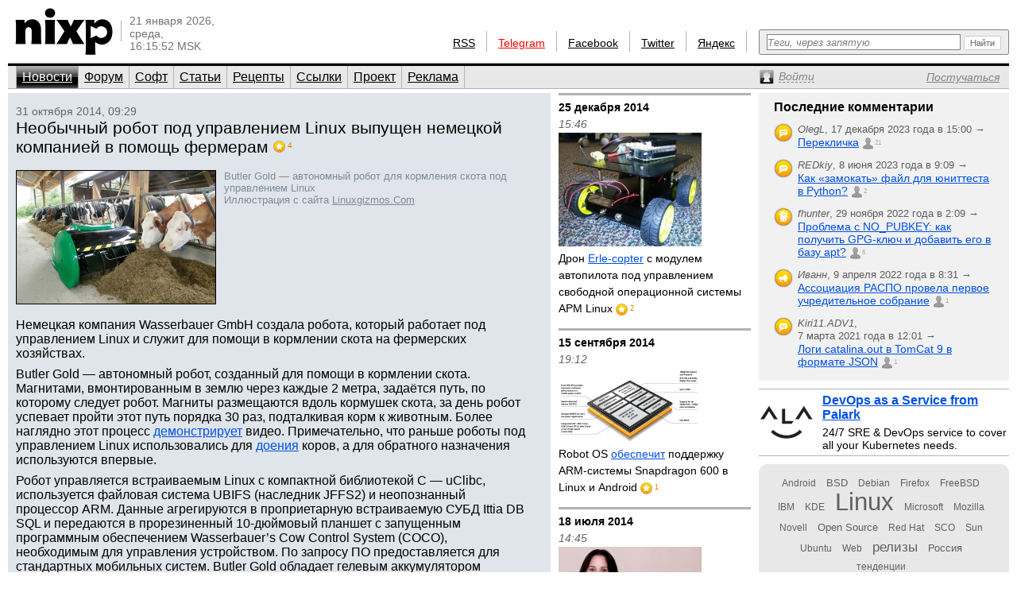

--- FILE ---
content_type: text/html; charset=utf-8
request_url: https://www.nixp.ru/news/12916.html
body_size: 11043
content:
<!DOCTYPE html PUBLIC "-//W3C//DTD XHTML 1.0 Transitional//EN" "https://www.w3.org/TR/xhtml1/DTD/xhtml1-transitional.dtd">
<html xmlns="https://www.w3.org/1999/xhtml" xml:lang="ru" lang="ru">
<head>

<meta http-equiv="Content-Type" content="text/html; charset=utf-8" />
<meta name="title" content="Необычный робот под управлением Linux выпущен немецкой компанией в помощь фермерам — Новости (nixp.ru)" />
<meta name="keywords" content="новости, embedded, Linux, Германия, роботы, сельское хозяйство" />
<meta name="description" content="Немецкая компания Wasserbauer GmbH создала робота, который работает под управлением Linux и служит для помощи в кормлении скота на фермерских хозяйствах." />
<meta property="og:image" content="https://www.nixp.ru/uploads/news/fullsize_image/5e5a39d8b7fb2af340439cd726e1343fd31f030d.jpg" />
<meta property="og:title" content="Необычный робот под управлением Linux выпущен немецкой компанией в помощь фермерам (nixp.ru)" />
<meta property="og:description" content="Немецкая компания Wasserbauer GmbH создала робота, который работает под управлением Linux и служит для помощи в кормлении скота на фермерских хозяйствах. Читайте далее на nixp.ru…" />
<meta name="language" content="ru" />
<meta name="robots" content="index, follow" />
<meta name="x-ua-compatible" content="IE=EmulateIE7" />
<meta name="viewport" content="width=device-width,initial-scale=1.0" />
<title>Необычный робот под управлением Linux выпущен немецкой компанией в помощь фермерам — Новости (nixp.ru)</title>
<link rel="stylesheet" type="text/css" media="screen" href="/css/main.min.css?rev=16" />
<link rel="stylesheet" type="text/css" media="screen" href="/css/jquery.lightbox.min.css" />
<!--[if IE 6]><link rel="stylesheet" type="text/css" media="screen" href="/css/ie6hacks.css" /><![endif]-->
<!--[if IE 7]><link rel="stylesheet" type="text/css" media="screen" href="/css/ie7hacks.css" /><![endif]-->
<link rel="shortcut icon" href="/favicon.ico" type="image/x-icon" />
<link rel="alternate" type="application/rss+xml" title="Общие новости" href="https://feeds2.feedburner.com/nixpru" />
	</head>
<body>

<div id="loginform">
	<div id="loginformshadow">
		<div>
			<a class="login-form-exit" id="loginCloseLink" href="javascript:void(0)" onclick="User.hideLoginForm(); return false;"></a>
			<span></span>
			<span class="login-error" id="loginError"></span>
			<form id="loginFormReal" action="/ajaxLogin" method="post" onsubmit="return User.login(this);">
				<input type="text" name="login[username]"  onfocus="this.select();" id="loginFormUsername" title="Логин или e-mail" />
				<input type="password" name="login[password]" accesskey="l" onfocus="this.select();" id="loginFormPassword" title="Пароль" />
				<input type="checkbox" name="login[remember]" id="loginFormRemember"  /> <label for="loginFormRemember">Запомнить меня</label>
				<input type="submit" value="" class="login_enter" />
			</form>
			<a class="login_forgot" href="/profile/sendPassword">Какой у меня пароль?</a>
			<a class="login_add" href="/profile/new">Вступить в сообщество</a>
		</div>
	</div>
</div>

<input accesskey="l" onfocus="User.toggleLogin(this);" class="hidden-by-offsets" />
<div id="nixp">

<div class="head">
	<a href="/"><img alt="nixp.ru v3.0" src="/images/nixp-logotype.png" height="59" width="123" /></a><div class="palka"></div>
	<p class="date">21 января 2026,<br />среда,<br />16:15:52 MSK</p>

	
			
	<div class="search">
		<form method="get" action="/find" onsubmit="return main.check42();">
			<div class="search-input"><input id="searchInput" type="text" accesskey="f" name="q" maxlength="255" tabindex="10" class="inline-helped" help="Теги, через запятую" /></div>
			<div class="search-submit"><button type="submit" value="" tabindex="11"><img src="/images/stuff/search-button.png" alt="Найти" /></button></div>
		</form>
	</div>

	<div id="homka">
		<a href="https://feeds2.feedburner.com/nixpru">RSS</a><div class="palka"></div>
		<a class="new" href="https://teleg.run/nixp_ru" target="_blank">Telegram</a><div class="palka"></div>
		<!--a class="mobile beg-pardon" href="javascript:void(0)">КПК</a><div class="palka"></div-->
		<a href="https://www.facebook.com/nixp.ru" target="_blank">Facebook</a><div class="palka"></div>
		<a href="https://twitter.com/nixp_ru" target="_blank">Twitter</a><div class="palka"></div>
		<a href="https://www.yandex.ru/?add=32759" title="Яндекс.Виджет" target="_blank">Яндекс</a><div class="palka"></div>
	</div>
	<div class="clear"></div>
</div>



<div class="menu">
	<ul id="main_menu" class="navigation"><li class="active"><a href="/" tabindex="1">Новости</a></li><li class=""><a href="/forum" tabindex="2">Форум</a></li><li class=""><a href="/soft" tabindex="3">Софт</a></li><li class=""><a href="/articles" tabindex="4">Статьи</a></li><li class=""><a href="/recipes" tabindex="5">Рецепты</a></li><li class=""><a href="/links" tabindex="6">Ссылки</a></li><li class=""><a href="/about" tabindex="7">Проект</a></li><li class=""><a href="/advertise" tabindex="8">Реклама</a></li></ul>	<div>
		<a id="profileCollapseLink" href="javascript:void(0);" title="Профиль"><span><em>Войти</em></span></a>
		<a id="profileRegisterLink" href="/profile/new" ><span><em>Постучаться</em></span></a>
		<a id="profileExitLink" href="javascript:void(0);" onclick="return User.logout();" title="Выйти" style="display: none;"></a>
	</div>
</div>

<div class="main">
	<div class="main_thailand">

		<div class="thailand outstanding">

			<div class="date thailand_pads">31 октября 2014, 09:29</div>
			<div class="title thailand_pads"><h1>Необычный робот под управлением Linux выпущен немецкой компанией в помощь фермерам</h1><span class="vote best-mini" title="Вау!" id="current-votes-for-News:12916" style="">4</span><span id="current-votes-sum-for-News:12916" style="display: none;">8</span></div>

			<div class="newstext-full" id="nixpTopNews:fullText">

									<a  data-lightbox="fulltext-image" data-title="Butler Gold — автономный робот для кормления скота под управлением Linux" href="/uploads/news/fullsize_image/5e5a39d8b7fb2af340439cd726e1343fd31f030d.jpg"><img width="250" class="b" title="Butler Gold — автономный робот для кормления скота под управлением Linux" alt="Butler Gold — автономный робот для кормления скота под управлением Linux" src="/uploads/news/large_image/5e5a39d8b7fb2af340439cd726e1343fd31f030d_large_image.jpg" /></a>								<div class="img">
																		Butler Gold — автономный робот для кормления скота под управлением Linux<br />
												Иллюстрация с сайта <a href="http://linuxgizmos.com/" target="_blank">Linuxgizmos.Com</a>
									</div>
				<p>Немецкая компания Wasserbauer GmbH создала робота, который работает под управлением Linux и служит для помощи в кормлении скота на фермерских хозяйствах.</p>
<p>Butler Gold&nbsp;— автономный робот, созданный для помощи в кормлении скота. Магнитами, вмонтированным в землю через каждые 2 метра, задаётся путь, по которому следует робот. Магниты размещаются вдоль кормушек скота, за день робот успевает пройти этот путь порядка 30 раз, подталкивая корм к животным. Более наглядно этот процесс <a href="http://www.youtube.com/watch?v=r7ogRRdFsNU">демонстрирует</a> видео. Примечательно, что раньше роботы под управлением Linux использовались для <a href="http://archive.linuxgizmos.com/device-profile-delaval-voluntary-milking-system/">доения</a> коров, а для обратного назначения используются впервые.</p>
<p>Робот управляется встраиваемым Linux с компактной библиотекой C&nbsp;— uClibc, используется файловая система UBIFS (наследник JFFS2) и неопознанный процессор ARM. Данные агрегируются в проприетарную встраиваемую СУБД Ittia DB SQL и передаются в прорезиненный 10-дюймовый планшет с запущенным программным обеспечением Wasserbauer’s Cow Control System (COCO), необходимым для управления устройством. По запросу ПО предоставляется для стандартных мобильных систем. Butler Gold обладает гелевым аккумулятором ёмкостью 105 Ач и периодически заряжается на 24-вольтовой зарядной станции. Страница продукта <a href="http://www.wasserbauer.at/fuetterung-milchrinder/butler-gold-milchrinder.html">размещена</a> на сайте компании (на немецком языке).</p>

				<p class="source">
				<span class="permalink">Постоянная ссылка к новости: <a href="https://www.nixp.ru/news/12916.html">https://www.nixp.ru/news/12916.html</a>.</span>
					<a href="https://www.nixp.ru/user/tinman321" class="profile-link">Никита Лялин</a> по материалам <a href="http://linuxgizmos.com/lightweight-dbms-guides-linux-based-cow-feeding-robot/" target="_blank" title="Lightweight DBMS guides Linux-based cow feeding robot">Linuxgizmos.Com</a>.
				</p>
				<div id="tags-for-News:12916" class=" tag_cloud_container tags-edit-container"><div class="tag_string tags-edit-container" uoi="News:12916"><a href="/find/%D0%9D%D0%BE%D0%B2%D0%BE%D1%81%D1%82%D0%B8%20%D1%81%20%D1%82%D0%B5%D0%B3%D0%BE%D0%BC%20embedded" class="tag10" title="Новости с тегом embedded">embedded</a>, <a href="/find/%D0%9D%D0%BE%D0%B2%D0%BE%D1%81%D1%82%D0%B8%20%D1%81%20%D1%82%D0%B5%D0%B3%D0%BE%D0%BC%20Linux" class="tag10" title="Новости с тегом Linux">Linux</a>, <a href="/find/%D0%9D%D0%BE%D0%B2%D0%BE%D1%81%D1%82%D0%B8%20%D1%81%20%D1%82%D0%B5%D0%B3%D0%BE%D0%BC%20%D0%93%D0%B5%D1%80%D0%BC%D0%B0%D0%BD%D0%B8%D1%8F" class="tag10" title="Новости с тегом Германия">Германия</a>, <a href="/find/%D0%9D%D0%BE%D0%B2%D0%BE%D1%81%D1%82%D0%B8%20%D1%81%20%D1%82%D0%B5%D0%B3%D0%BE%D0%BC%20%D1%80%D0%BE%D0%B1%D0%BE%D1%82%D1%8B" class="tag10" title="Новости с тегом роботы">роботы</a>, <a href="/find/%D0%9D%D0%BE%D0%B2%D0%BE%D1%81%D1%82%D0%B8%20%D1%81%20%D1%82%D0%B5%D0%B3%D0%BE%D0%BC%20%D1%81%D0%B5%D0%BB%D1%8C%D1%81%D0%BA%D0%BE%D0%B5%20%D1%85%D0%BE%D0%B7%D1%8F%D0%B9%D1%81%D1%82%D0%B2%D0%BE" class="tag10" title="Новости с тегом сельское хозяйство">сельское хозяйство</a></div><a href="/tag/action/edit/form/string/uoi/News%3A12916" id="tags-edit-link-for-News:12916" class="tags-edit-link" title="Редактировать теги" style="display: none"></a></div>			</div>

			<div class="to_comment thailand_pads">
				<a id="answer-link-for-News:12916" onclick="Commentary.answer('News:12916');" href="javascript:void(0)">
					<span>Комментировать</span>
				</a>
				(<strong><a href="javascript:void(0);" id="commentary-count" onclick="Effect.ScrollTo('comments'); return false;" title="Перейти к комментариям">4</a></strong>)
			</div>
			<div class="votes mini by-user-6640" id="voting-panel-for-News:12916" style=""><a href="javascript:void(0)" data-link="/vote/action/vote/uoi/News%3A12916/vote/-2" class="awful-mini " title="Epic fail"></a><a href="javascript:void(0)" data-link="/vote/action/vote/uoi/News%3A12916/vote/-1" class="bad-mini " title="Так себе"></a><a href="javascript:void(0)" data-link="/vote/action/vote/uoi/News%3A12916/vote/1" class="good-mini " title="Хорошо"></a><a href="javascript:void(0)" data-link="/vote/action/vote/uoi/News%3A12916/vote/2" class="best-mini " title="Вау!"></a></div><span id="current-user-vote-for-News:12916" style="display: none;">0</span>
			<div class="retweet">
				<a href="https://www.facebook.com/sharer.php?u=https://www.nixp.ru/news/12916.html"><img title="Поделиться в Facebook" alt="fb" src="/images/icons/social/facebook.png" height="24" width="24" /></a>
				<a href="https://twitter.com/share?url=https://www.nixp.ru/news/12916.html&amp;text=%D0%9D%D0%B5%D0%BE%D0%B1%D1%8B%D1%87%D0%BD%D1%8B%D0%B9+%D1%80%D0%BE%D0%B1%D0%BE%D1%82+%D0%BF%D0%BE%D0%B4+%D1%83%D0%BF%D1%80%D0%B0%D0%B2%D0%BB%D0%B5%D0%BD%D0%B8%D0%B5%D0%BC+Linux+%D0%B2%D1%8B%D0%BF%D1%83%D1%89%D0%B5%D0%BD+%D0%BD%D0%B5%D0%BC%D0%B5%D1%86%D0%BA%D0%BE%D0%B9+%D0%BA%D0%BE%D0%BC%D0%BF%D0%B0%D0%BD%D0%B8%D0%B5%D0%B9+%D0%B2+%D0%BF%D0%BE%D0%BC%D0%BE%D1%89%D1%8C+%D1%84%D0%B5%D1%80%D0%BC%D0%B5%D1%80%D0%B0%D0%BC"><img title="Поделиться в Twitter" alt="twitter" src="/images/icons/social/twitter.png" height="24" width="24" /></a>
				<a href="https://vkontakte.ru/share.php?url=https://www.nixp.ru/news/12916.html"><img title="Поделиться ВКонтакте" alt="vk" src="/images/icons/social/vk.png" height="24" width="24" /></a>
			</div>

					</div>
		<div class="comments" id="comments">
			<a href="javascript:void(0)" data-link="/auth/action/collectCommentaryData/uoi/News%3A12916" name="comments"></a>
<a href="javascript:void(0)" data-link="/stat/action/expandCollapse/uoi/News%3A12916" id="expand-collapse-stat-link"></a>
<form action="/commentary/ajaxEdit/objectUoi/News%3A12916/model/NewsCommentary/level/-1" method="post" class="textarea" id="answer-for-News:12916" style="display: none;">
	<ul id="error-list-for-answer-for-News:12916" class="error_list" style="display: none;">
	</ul>
	<textarea id="textarea-for-answer-for-News:12916" name="commentary[text]" cols="50" rows="5"></textarea>
	<input type="hidden" name="commentary[id]" value="" />
	<input type="hidden" name="commentary[target_id]" value="12916" />
	<input type="hidden" name="commentary[parent_id]" value="" />
	<div class="form_action"><input type="submit" value="Отправить" onclick="return Commentary.send('News:12916')" /> или <a href="javascript:void(0)" onclick="Commentary.cancel('News:12916')">отменить</a></div>
</form>
<div class="post" id="NewsCommentary:77874" >
	<a name="NewsCommentary:77874" href="javascript:void(0)" data-link="/commentary/action/expand/model/NewsCommentary/pk/77874" id="minicontent-holder-for-NewsCommentary:77874" style="display: none;"></a>
	<a name="NewsCommentary:77874" href="javascript:void(0)" data-link="/commentary/action/bbcode/model/NewsCommentary/pk/77874" id="bbcode-holder-for-NewsCommentary:77874" style="display: none;"></a>
	<div class="post_content normalcontent">
		<div class="avatar">
			<div class="avatar_shadow">
				<a href="https://www.nixp.ru/user/rgo"><img width="41" height="41" title="rgo" class="" alt="rgo" src="/uploads/user/small_avatar/rgo_small_avatar.jpg" /></a>
			</div>
			<div class="count"><a href="#NewsCommentary:77874">1</a></div>
		</div>

		<div class="user_info">
			<div class="click_for_collapse" title="Свернуть комментарий"><!--&nbsp;--></div>
			<div class="user_date">
				<span class="profile_link">rgo</span>
				<span class="time">18:58, 31 октября 2014</span>
			</div>
			<div class="user_rating">
				<span class="vote " title="Хорошо" id="current-votes-for-NewsCommentary:77874" style="display: none;"></span><span id="current-votes-sum-for-NewsCommentary:77874" style="display: none;">0</span>			</div>
			<div class="clear"></div>
		</div>
					<div class="msg"><blockquote>для <i>обратного</i> назначения используются впервые</blockquote>
<p><br />
лол</p>
</div>
<div class="ops">
	<a class="answer" href="javascript:void(0)" onclick="return Commentary.answer('NewsCommentary:77874')" id="answer-link-for-NewsCommentary:77874">
		<span>Ответить</span>
	</a>
	<a class="quote" href="javascript:void(0)" onclick="return Commentary.quote('NewsCommentary:77874')" id="quote-link-for-NewsCommentary:77874">
		<span>Цитировать</span>
	</a>
	<a class="edit" href="javascript:void(0)" onclick="return Commentary.edit('NewsCommentary:77874')" id="edit-link-for-NewsCommentary:77874" style="display: none">
		<span>Редактировать</span>
	</a>
	<a class="delete" href="javascript:void(0)" onclick="return Commentary.do_delete('NewsCommentary:77874', this)" id="delete-link-for-NewsCommentary:77874" style="display: none">
		<span>Удалить</span>
	</a>
	<a data-link="/commentary/action/ajaxDelete/model/NewsCommentary/pk/77874" class="force delete" href="javascript:void(0)" onclick="return Commentary.do_delete('NewsCommentary:77874', this, true)" id="force-delete-link-for-NewsCommentary:77874" style="display: none;">
		<span>Вы уверены?</span>
	</a>
	<a class="force delete" href="javascript:void(0)" onclick="return false;" id="placebo-delete-link-for-NewsCommentary:77874" style="display: none;">
		<span>Вы уверены?</span>
	</a>
	<img style="display: none;" id="indicator-for-NewsCommentary:77874" src="/images/common/indicator.gif" /></div>
<div id="expanded-flag-for-NewsCommentary:77874" style="display: none;"></div>
				<form action="/commentary/ajaxEdit/objectUoi/News%3A12916/model/NewsCommentary/level/0" method="post" class="textarea" id="answer-for-NewsCommentary:77874" style="display: none;">
	<ul id="error-list-for-answer-for-NewsCommentary:77874" class="error_list" style="display: none;">
	</ul>
	<textarea id="textarea-for-answer-for-NewsCommentary:77874" name="commentary[text]" cols="50" rows="5"></textarea>
	<input type="hidden" name="commentary[id]" value="" />
	<input type="hidden" name="commentary[target_id]" value="12916" />
	<input type="hidden" name="commentary[parent_id]" value="77874" />
	<div class="form_action"><input type="submit" value="Отправить" onclick="return Commentary.send('NewsCommentary:77874')" /> или <a href="javascript:void(0)" onclick="Commentary.cancel('NewsCommentary:77874')">отменить</a></div>
</form>
		</div>
		<div class="post" id="NewsCommentary:77876" >
	<a name="NewsCommentary:77876" href="javascript:void(0)" data-link="/commentary/action/expand/model/NewsCommentary/pk/77876" id="minicontent-holder-for-NewsCommentary:77876" style="display: none;"></a>
	<a name="NewsCommentary:77876" href="javascript:void(0)" data-link="/commentary/action/bbcode/model/NewsCommentary/pk/77876" id="bbcode-holder-for-NewsCommentary:77876" style="display: none;"></a>
	<div class="post_content normalcontent">
		<div class="avatar">
			<div class="avatar_shadow">
				<a href="https://www.nixp.ru/user/tinman321"><img width="41" height="41" title="tinman321" class="" alt="tinman321" src="/uploads/user/small_avatar/8b5e459064fbc555412146d1e3c4a3442b9eda77_small_avatar.jpg" /></a>
			</div>
			<div class="count"><a href="#NewsCommentary:77876">2</a></div>
		</div>

		<div class="user_info">
			<div class="click_for_collapse" title="Свернуть комментарий"><!--&nbsp;--></div>
			<div class="user_date">
				<span class="profile_link">tinman321</span>
				<span class="time">10:48, 1 ноября 2014</span>
			</div>
			<div class="user_rating">
				<span class="vote best-mini" title="Вау!" id="current-votes-for-NewsCommentary:77876" style="">3</span><span id="current-votes-sum-for-NewsCommentary:77876" style="display: none;">6</span>			</div>
			<div class="clear"></div>
		</div>
					<div class="msg"><p>Спасибо, что заметили, для этого и пишу так :)</p>
</div>
<div class="ops">
	<a class="answer" href="javascript:void(0)" onclick="return Commentary.answer('NewsCommentary:77876')" id="answer-link-for-NewsCommentary:77876">
		<span>Ответить</span>
	</a>
	<a class="quote" href="javascript:void(0)" onclick="return Commentary.quote('NewsCommentary:77876')" id="quote-link-for-NewsCommentary:77876">
		<span>Цитировать</span>
	</a>
	<a class="edit" href="javascript:void(0)" onclick="return Commentary.edit('NewsCommentary:77876')" id="edit-link-for-NewsCommentary:77876" style="display: none">
		<span>Редактировать</span>
	</a>
	<a class="delete" href="javascript:void(0)" onclick="return Commentary.do_delete('NewsCommentary:77876', this)" id="delete-link-for-NewsCommentary:77876" style="display: none">
		<span>Удалить</span>
	</a>
	<a data-link="/commentary/action/ajaxDelete/model/NewsCommentary/pk/77876" class="force delete" href="javascript:void(0)" onclick="return Commentary.do_delete('NewsCommentary:77876', this, true)" id="force-delete-link-for-NewsCommentary:77876" style="display: none;">
		<span>Вы уверены?</span>
	</a>
	<a class="force delete" href="javascript:void(0)" onclick="return false;" id="placebo-delete-link-for-NewsCommentary:77876" style="display: none;">
		<span>Вы уверены?</span>
	</a>
	<img style="display: none;" id="indicator-for-NewsCommentary:77876" src="/images/common/indicator.gif" /></div>
<div id="expanded-flag-for-NewsCommentary:77876" style="display: none;"></div>
				<form action="/commentary/ajaxEdit/objectUoi/News%3A12916/model/NewsCommentary/level/1" method="post" class="textarea" id="answer-for-NewsCommentary:77876" style="display: none;">
	<ul id="error-list-for-answer-for-NewsCommentary:77876" class="error_list" style="display: none;">
	</ul>
	<textarea id="textarea-for-answer-for-NewsCommentary:77876" name="commentary[text]" cols="50" rows="5"></textarea>
	<input type="hidden" name="commentary[id]" value="" />
	<input type="hidden" name="commentary[target_id]" value="12916" />
	<input type="hidden" name="commentary[parent_id]" value="77876" />
	<div class="form_action"><input type="submit" value="Отправить" onclick="return Commentary.send('NewsCommentary:77876')" /> или <a href="javascript:void(0)" onclick="Commentary.cancel('NewsCommentary:77876')">отменить</a></div>
</form>
		</div>
		<div class="post" id="NewsCommentary:77880" >
	<a name="NewsCommentary:77880" href="javascript:void(0)" data-link="/commentary/action/expand/model/NewsCommentary/pk/77880" id="minicontent-holder-for-NewsCommentary:77880" style="display: none;"></a>
	<a name="NewsCommentary:77880" href="javascript:void(0)" data-link="/commentary/action/bbcode/model/NewsCommentary/pk/77880" id="bbcode-holder-for-NewsCommentary:77880" style="display: none;"></a>
	<div class="post_content normalcontent">
		<div class="avatar">
			<div class="avatar_shadow">
				<a href="https://www.nixp.ru/user/rgo"><img width="41" height="41" title="rgo" class="" alt="rgo" src="/uploads/user/small_avatar/rgo_small_avatar.jpg" /></a>
			</div>
			<div class="count"><a href="#NewsCommentary:77880">4</a></div>
		</div>

		<div class="user_info">
			<div class="click_for_collapse" title="Свернуть комментарий"><!--&nbsp;--></div>
			<div class="user_date">
				<span class="profile_link">rgo</span>
				<span class="time">00:25, 2 ноября 2014</span>
			</div>
			<div class="user_rating">
				<span class="vote " title="Хорошо" id="current-votes-for-NewsCommentary:77880" style="display: none;"></span><span id="current-votes-sum-for-NewsCommentary:77880" style="display: none;">0</span>			</div>
			<div class="clear"></div>
		</div>
					<div class="msg"><p>Ну, я ж не против. :)</p>
</div>
<div class="ops">
	<a class="answer" href="javascript:void(0)" onclick="return Commentary.answer('NewsCommentary:77880')" id="answer-link-for-NewsCommentary:77880">
		<span>Ответить</span>
	</a>
	<a class="quote" href="javascript:void(0)" onclick="return Commentary.quote('NewsCommentary:77880')" id="quote-link-for-NewsCommentary:77880">
		<span>Цитировать</span>
	</a>
	<a class="edit" href="javascript:void(0)" onclick="return Commentary.edit('NewsCommentary:77880')" id="edit-link-for-NewsCommentary:77880" style="display: none">
		<span>Редактировать</span>
	</a>
	<a class="delete" href="javascript:void(0)" onclick="return Commentary.do_delete('NewsCommentary:77880', this)" id="delete-link-for-NewsCommentary:77880" style="display: none">
		<span>Удалить</span>
	</a>
	<a data-link="/commentary/action/ajaxDelete/model/NewsCommentary/pk/77880" class="force delete" href="javascript:void(0)" onclick="return Commentary.do_delete('NewsCommentary:77880', this, true)" id="force-delete-link-for-NewsCommentary:77880" style="display: none;">
		<span>Вы уверены?</span>
	</a>
	<a class="force delete" href="javascript:void(0)" onclick="return false;" id="placebo-delete-link-for-NewsCommentary:77880" style="display: none;">
		<span>Вы уверены?</span>
	</a>
	<img style="display: none;" id="indicator-for-NewsCommentary:77880" src="/images/common/indicator.gif" /></div>
<div id="expanded-flag-for-NewsCommentary:77880" style="display: none;"></div>
				<form action="/commentary/ajaxEdit/objectUoi/News%3A12916/model/NewsCommentary/level/2" method="post" class="textarea" id="answer-for-NewsCommentary:77880" style="display: none;">
	<ul id="error-list-for-answer-for-NewsCommentary:77880" class="error_list" style="display: none;">
	</ul>
	<textarea id="textarea-for-answer-for-NewsCommentary:77880" name="commentary[text]" cols="50" rows="5"></textarea>
	<input type="hidden" name="commentary[id]" value="" />
	<input type="hidden" name="commentary[target_id]" value="12916" />
	<input type="hidden" name="commentary[parent_id]" value="77880" />
	<div class="form_action"><input type="submit" value="Отправить" onclick="return Commentary.send('NewsCommentary:77880')" /> или <a href="javascript:void(0)" onclick="Commentary.cancel('NewsCommentary:77880')">отменить</a></div>
</form>
		</div>
				<div id="children-barrier-for-NewsCommentary:77880" style="/*display: none;*/"></div>
	</div>
		<div id="children-barrier-for-NewsCommentary:77876" style="/*display: none;*/"></div>
	</div>
		<div id="children-barrier-for-NewsCommentary:77874" style="/*display: none;*/"></div>
	</div>
<div class="post" id="NewsCommentary:77877" >
	<a name="NewsCommentary:77877" href="javascript:void(0)" data-link="/commentary/action/expand/model/NewsCommentary/pk/77877" id="minicontent-holder-for-NewsCommentary:77877" style="display: none;"></a>
	<a name="NewsCommentary:77877" href="javascript:void(0)" data-link="/commentary/action/bbcode/model/NewsCommentary/pk/77877" id="bbcode-holder-for-NewsCommentary:77877" style="display: none;"></a>
	<div class="post_content normalcontent">
		<div class="avatar">
			<div class="avatar_shadow">
				<a href="https://www.nixp.ru/user/PbI6A"><img width="41" height="41" title="sashakrasnoyarsk.ru" class="" alt="sashakrasnoyarsk.ru" src="/uploads/user/small_avatar/631878a4d8772fbcd8d6699a1a67982f4c3ad12d_small_avatar.jpg" /></a>
			</div>
			<div class="count"><a href="#NewsCommentary:77877">3</a></div>
		</div>

		<div class="user_info">
			<div class="click_for_collapse" title="Свернуть комментарий"><!--&nbsp;--></div>
			<div class="user_date">
				<span class="profile_link">sashakrasnoyarsk.ru</span>
				<span class="time">18:58, 1 ноября 2014</span>
			</div>
			<div class="user_rating">
				<span class="vote " title="Хорошо" id="current-votes-for-NewsCommentary:77877" style="display: none;"></span><span id="current-votes-sum-for-NewsCommentary:77877" style="display: none;">0</span>			</div>
			<div class="clear"></div>
		</div>
					<div class="msg"><p>Адекватная штука, явно будет с нее польза.</p>
</div>
<div class="ops">
	<a class="answer" href="javascript:void(0)" onclick="return Commentary.answer('NewsCommentary:77877')" id="answer-link-for-NewsCommentary:77877">
		<span>Ответить</span>
	</a>
	<a class="quote" href="javascript:void(0)" onclick="return Commentary.quote('NewsCommentary:77877')" id="quote-link-for-NewsCommentary:77877">
		<span>Цитировать</span>
	</a>
	<a class="edit" href="javascript:void(0)" onclick="return Commentary.edit('NewsCommentary:77877')" id="edit-link-for-NewsCommentary:77877" style="display: none">
		<span>Редактировать</span>
	</a>
	<a class="delete" href="javascript:void(0)" onclick="return Commentary.do_delete('NewsCommentary:77877', this)" id="delete-link-for-NewsCommentary:77877" style="display: none">
		<span>Удалить</span>
	</a>
	<a data-link="/commentary/action/ajaxDelete/model/NewsCommentary/pk/77877" class="force delete" href="javascript:void(0)" onclick="return Commentary.do_delete('NewsCommentary:77877', this, true)" id="force-delete-link-for-NewsCommentary:77877" style="display: none;">
		<span>Вы уверены?</span>
	</a>
	<a class="force delete" href="javascript:void(0)" onclick="return false;" id="placebo-delete-link-for-NewsCommentary:77877" style="display: none;">
		<span>Вы уверены?</span>
	</a>
	<img style="display: none;" id="indicator-for-NewsCommentary:77877" src="/images/common/indicator.gif" /></div>
<div id="expanded-flag-for-NewsCommentary:77877" style="display: none;"></div>
				<form action="/commentary/ajaxEdit/objectUoi/News%3A12916/model/NewsCommentary/level/0" method="post" class="textarea" id="answer-for-NewsCommentary:77877" style="display: none;">
	<ul id="error-list-for-answer-for-NewsCommentary:77877" class="error_list" style="display: none;">
	</ul>
	<textarea id="textarea-for-answer-for-NewsCommentary:77877" name="commentary[text]" cols="50" rows="5"></textarea>
	<input type="hidden" name="commentary[id]" value="" />
	<input type="hidden" name="commentary[target_id]" value="12916" />
	<input type="hidden" name="commentary[parent_id]" value="77877" />
	<div class="form_action"><input type="submit" value="Отправить" onclick="return Commentary.send('NewsCommentary:77877')" /> или <a href="javascript:void(0)" onclick="Commentary.cancel('NewsCommentary:77877')">отменить</a></div>
</form>
		</div>
				<div id="children-barrier-for-NewsCommentary:77877" style="/*display: none;*/"></div>
	</div>
<div id="children-barrier-for-News:12916" style="display: none;"></div>
		</div>
	</div>

	<div class="main_tyty">
					<div class="sept firstring">25 декабря 2014</div>
				<div class="date">15:46</div>
				<h3 class="bezpalki">
					<a href="/news/13049.html">
						<img width="180" title="Дрон Erle-copter с модулем автопилота под управлением свободной операционной системы APM Linux" class="" alt="Дрон Erle-copter с модулем автопилота под управлением свободной операционной системы APM Linux" src="/uploads/news/medium_image/30a96c3fc8d437e8a192ef82a3e455c5c94910b0_medium_image.jpg" />Дрон <u>Erle-copter</u> с модулем автопилота под управлением свободной операционной системы APM Linux					</a>
					<span class="vote best-mini" title="Вау!" id="current-votes-for-News:13049" style="">2</span><span id="current-votes-sum-for-News:13049" style="display: none;">3</span>									</h3>
					<div class="sept ">15 сентября 2014</div>
				<div class="date">19:12</div>
				<h3 class="bezpalki">
					<a href="/news/12771.html">
						<img width="180" title="Robot OS обеспечит поддержку ARM-системы Snapdragon 600 в Linux и Android" class="" alt="Robot OS обеспечит поддержку ARM-системы Snapdragon 600 в Linux и Android" src="/uploads/news/medium_image/a4931b75ed07b638ac972f95887bdedbbcc4318b_medium_image.jpg" />Robot OS <u>обеспечит</u> поддержку ARM-системы Snapdragon 600 в Linux и Android					</a>
					<span class="vote best-mini" title="Вау!" id="current-votes-for-News:12771" style="">1</span><span id="current-votes-sum-for-News:12771" style="display: none;">2</span>									</h3>
					<div class="sept ">18 июля 2014</div>
				<div class="date">14:45</div>
				<h3 class="bezpalki">
					<a href="/news/12633.html">
						<img width="180" title="Jibo — первый социальный робот, работающий на ARM под управлением Linux" class="" alt="Jibo — первый социальный робот, работающий на ARM под управлением Linux" src="/uploads/news/medium_image/d623ab014e3ea3e4c677af4654e55ab9427aee7d_medium_image.jpg" /><u>Jibo</u> — первый социальный робот, работающий на ARM под управлением Linux					</a>
					<span class="vote best-mini" title="Вау!" id="current-votes-for-News:12633" style="">2</span><span id="current-votes-sum-for-News:12633" style="display: none;">4</span>					<a href="https://www.nixp.ru/news/12633.html#comments" class="commentcount" title="1 комментарий">1</a>				</h3>
					<div class="sept ">22 апреля 2011</div>
				<div class="date">16:45</div>
				<h3 class="bezpalki">
					<a href="/news/11133.html">
						Китайцы создают Linux-робота, имитирующего трицератопса					</a>
					<span class="vote " title="Хорошо" id="current-votes-for-News:11133" style="display: none;"></span><span id="current-votes-sum-for-News:11133" style="display: none;">0</span>					<a href="https://www.nixp.ru/news/11133.html#comments" class="commentcount" title="10 комментариев">10</a>				</h3>
					<div class="sept ">1 апреля 2011</div>
				<div class="date">11:11</div>
				<h3 class="bezpalki">
					<a href="/news/11076.html">
						[Индия <u>создает</u> Linux-робота для занятия йогой и медитации]					</a>
					<span class="vote best-mini" title="Вау!" id="current-votes-for-News:11076" style="">7</span><span id="current-votes-sum-for-News:11076" style="display: none;">8</span>					<a href="https://www.nixp.ru/news/11076.html#comments" class="commentcount" title="4 комментария">4</a>				</h3>
					<div class="sept ">3 февраля 2006</div>
				<div class="date">13:27</div>
				<h3 class="bezpalki">
					<a href="/news/7063.html">
						Робота R-Gator под управлением Linux на службе военных США					</a>
					<span class="vote " title="Хорошо" id="current-votes-for-News:7063" style="display: none;"></span><span id="current-votes-sum-for-News:7063" style="display: none;">0</span>									</h3>
		
		<form id="news-archive-form" class="news_archive_form" action="/archive">
	<input class="submit" type="submit" value="" tabindex="23" title="Перейти к архиву" />
	<input id="na-year" class="quad" type="text" name="year" value="2026" maxlength="4" tabindex="22" />
	<input id="na-month" class="double" type="text" name="month" value="01" maxlength="2" tabindex="21" />
	<input id="na-day" class="double" type="text" name="day" value="21" maxlength="2" tabindex="20" />
	<a id="news-archive-link" href="/archive/2026/1">Архив</a>
</form>

	</div>
		<div class="main_eskej">
	<div id="aum42" style="overflow: visible; display: none;">
	<div>
		<a class="ty ty42"></a>
		<div class="inner-42"></div>
	</div>
</div>
<div id="profileCollapse" style="overflow: visible; display: none;">
	<div id="profile">
		<div class="avatar_shadow_century">
			<a href="">
													<img id="avatar" width="100" height="100" title="/dev/null" alt="аватар" src="/images/common/avatar-unknown-100.jpg" />							</a>
		</div>
		<div id="profile-info" class="profile_info">
			<p>Рейтинг: <strong></strong></p>
			<p>Сообщения: <strong id="commentary-counter"></strong></p>
			<div id="votesHTML">
					<span class="vote " title="Хорошо" id="current-votes-for-User:" style="display: none;"></span><span id="current-votes-sum-for-User:" style="display: none;">0</span>			</div>
		</div>
		<ul id="user-options">
			<li class="profile_unread">
				<a id="unread-link" href="/my">Что новенького?</a><em id="update-counter-wrapper" style="display: none">(<span id="update-counter-holder" title="Вы не посетили  новых страниц"></span>)</em>
			</li>
			<li class="profile_dominate">
				<a href="/profile/dominate">Управлять</a>
									&rarr; <a href="/news/action/create"><strong>Добавить новость</strong></a>
							</li>
			<li class="">
				<a href="/profile/edit">Редактировать профиль</a>
			</li>
			<li>
				<a id="ShowPreferences-true-link" class="ShowPreferences-true" href="/changepreference/showPreferences/true" onclick="User.togglePreference('ShowPreferences');return false;" style="">Быстрые опции</a>
				<a id="ShowPreferences-false-link" class="ShowPreferences-false" href="/changepreference/showPreferences/false" onclick="User.togglePreference('ShowPreferences');return false;" style="display: none">Быстрые опции</a>
				<ul id="user-preferences" style="display: none">
					<li class="ShowVisualEffects-true" style=""><a href="/changepreference/showVisualEffects/true" id="ShowVisualEffects-true-link" onclick="User.togglePreference('ShowVisualEffects');return false;">Включить визуальные эффекты</a></li>
					<li class="ShowVisualEffects-false" style="display: none"><a href="/changepreference/showVisualEffects/false" id="ShowVisualEffects-false-link" onclick="User.togglePreference('ShowVisualEffects');return false;">Выключить визуальные эффекты</a></li>
				</ul>
			</li>
		</ul>
		<div style="display: none;" id="username"></div>
		<div style="display: none;" id="displayName"></div>
	</div>
</div>
<div id="last-commentaries-container">
<p>Последние комментарии</p>
<ul id="last_commentaries" type="circle">
		<li class="new-comments" title="Есть непрочитанные комментарии"> <img title="Тема форума" alt="forumtopic" src="/images/icons/objects/forumtopic.png" height="24" width="24" />
        <span class="info">
            <i>OlegL</i>, <span class="nowrap">17 декабря 2023 года в 15:00            &rarr;</span>
        </span>
        <span class="link">
            <a href="https://www.nixp.ru/forum/just_for_fun/11275.html#ForumTopicCommentary:101315">Перекличка</a>
            <a href="https://www.nixp.ru/forum/just_for_fun/11275.html#ForumTopicCommentary:101315" class="commentcount" >21</a>
        </span>
 </li>
	<li class="new-comments" title="Есть непрочитанные комментарии"> <img title="Тема форума" alt="forumtopic" src="/images/icons/objects/forumtopic.png" height="24" width="24" />
        <span class="info">
            <i>REDkiy</i>, <span class="nowrap">8 июня 2023 года в 9:09            &rarr;</span>
        </span>
        <span class="link">
            <a href="https://www.nixp.ru/forum/development/11237.html#ForumTopicCommentary:101303">Как «замокать» файл для юниттеста в Python?</a>
            <a href="https://www.nixp.ru/forum/development/11237.html#ForumTopicCommentary:101303" class="commentcount" >2</a>
        </span>
 </li>
	<li class="new-comments" title="Есть непрочитанные комментарии"> <img title="Рецепт" alt="recipe" src="/images/icons/objects/recipe.png" height="24" width="24" />
        <span class="info">
            <i>fhunter</i>, <span class="nowrap">29 ноября 2022 года в 2:09            &rarr;</span>
        </span>
        <span class="link">
            <a href="https://www.nixp.ru/recipes/4.html#RecipeCommentary:187">Проблема с NO_PUBKEY: как получить GPG-ключ и добавить его в базу apt?</a>
            <a href="https://www.nixp.ru/recipes/4.html#RecipeCommentary:187" class="commentcount" >6</a>
        </span>
 </li>
	<li class="new-comments" title="Есть непрочитанные комментарии"> <img title="Новость" alt="news" src="/images/icons/objects/news.png" height="24" width="24" />
        <span class="info">
            <i>Иванн</i>, <span class="nowrap">9 апреля 2022 года в 8:31            &rarr;</span>
        </span>
        <span class="link">
            <a href="https://www.nixp.ru/news/9708.html#NewsCommentary:82031">Ассоциация РАСПО провела первое учредительное собрание</a>
            <a href="https://www.nixp.ru/news/9708.html#NewsCommentary:82031" class="commentcount" >1</a>
        </span>
 </li>
	<li class="new-comments" title="Есть непрочитанные комментарии"> <img title="Тема форума" alt="forumtopic" src="/images/icons/objects/forumtopic.png" height="24" width="24" />
        <span class="info">
            <i>Kiri11.ADV1</i>, <span class="nowrap">7 марта 2021 года в 12:01            &rarr;</span>
        </span>
        <span class="link">
            <a href="https://www.nixp.ru/forum/software/11247.html#ForumTopicCommentary:101221">Логи catalina.out в TomCat 9 в формате JSON</a>
            <a href="https://www.nixp.ru/forum/software/11247.html#ForumTopicCommentary:101221" class="commentcount" >1</a>
        </span>
 </li>
</ul>
</div>
<div class="firefox">
	<a href="https://palark.com/" target="_blank"><img width="70" height="70" class="" title="Palark" alt="Palark" src="/uploads/ad/image/d427c812fdc940fc0862f8c77f8217a70cc40e81.png" />DevOps as a Service from Palark</a>
	<div>24/7 SRE &amp; DevOps service to cover all your Kubernetes needs.</div>
</div>
<div class="tag_cloud"><a href="/find/%D0%9D%D0%BE%D0%B2%D0%BE%D1%81%D1%82%D0%B8%20%D1%81%20%D1%82%D0%B5%D0%B3%D0%BE%D0%BC%20Android" class="tag00" title="Новости с тегом Android">Android</a> <a href="/find/%D0%9D%D0%BE%D0%B2%D0%BE%D1%81%D1%82%D0%B8%20%D1%81%20%D1%82%D0%B5%D0%B3%D0%BE%D0%BC%20BSD" class="tag01" title="Новости с тегом BSD">BSD</a> <a href="/find/%D0%9D%D0%BE%D0%B2%D0%BE%D1%81%D1%82%D0%B8%20%D1%81%20%D1%82%D0%B5%D0%B3%D0%BE%D0%BC%20Debian" class="tag00" title="Новости с тегом Debian">Debian</a> <a href="/find/%D0%9D%D0%BE%D0%B2%D0%BE%D1%81%D1%82%D0%B8%20%D1%81%20%D1%82%D0%B5%D0%B3%D0%BE%D0%BC%20Firefox" class="tag00" title="Новости с тегом Firefox">Firefox</a> <a href="/find/%D0%9D%D0%BE%D0%B2%D0%BE%D1%81%D1%82%D0%B8%20%D1%81%20%D1%82%D0%B5%D0%B3%D0%BE%D0%BC%20FreeBSD" class="tag00" title="Новости с тегом FreeBSD">FreeBSD</a> <a href="/find/%D0%9D%D0%BE%D0%B2%D0%BE%D1%81%D1%82%D0%B8%20%D1%81%20%D1%82%D0%B5%D0%B3%D0%BE%D0%BC%20IBM" class="tag00" title="Новости с тегом IBM">IBM</a> <a href="/find/%D0%9D%D0%BE%D0%B2%D0%BE%D1%81%D1%82%D0%B8%20%D1%81%20%D1%82%D0%B5%D0%B3%D0%BE%D0%BC%20KDE" class="tag00" title="Новости с тегом KDE">KDE</a> <a href="/find/%D0%9D%D0%BE%D0%B2%D0%BE%D1%81%D1%82%D0%B8%20%D1%81%20%D1%82%D0%B5%D0%B3%D0%BE%D0%BC%20Linux" class="tag10" title="Новости с тегом Linux">Linux</a> <a href="/find/%D0%9D%D0%BE%D0%B2%D0%BE%D1%81%D1%82%D0%B8%20%D1%81%20%D1%82%D0%B5%D0%B3%D0%BE%D0%BC%20Microsoft" class="tag00" title="Новости с тегом Microsoft">Microsoft</a> <a href="/find/%D0%9D%D0%BE%D0%B2%D0%BE%D1%81%D1%82%D0%B8%20%D1%81%20%D1%82%D0%B5%D0%B3%D0%BE%D0%BC%20Mozilla" class="tag00" title="Новости с тегом Mozilla">Mozilla</a> <a href="/find/%D0%9D%D0%BE%D0%B2%D0%BE%D1%81%D1%82%D0%B8%20%D1%81%20%D1%82%D0%B5%D0%B3%D0%BE%D0%BC%20Novell" class="tag00" title="Новости с тегом Novell">Novell</a> <a href="/find/%D0%9D%D0%BE%D0%B2%D0%BE%D1%81%D1%82%D0%B8%20%D1%81%20%D1%82%D0%B5%D0%B3%D0%BE%D0%BC%20Open%20Source" class="tag01" title="Новости с тегом Open Source">Open Source</a> <a href="/find/%D0%9D%D0%BE%D0%B2%D0%BE%D1%81%D1%82%D0%B8%20%D1%81%20%D1%82%D0%B5%D0%B3%D0%BE%D0%BC%20Red%20Hat" class="tag00" title="Новости с тегом Red Hat">Red Hat</a> <a href="/find/%D0%9D%D0%BE%D0%B2%D0%BE%D1%81%D1%82%D0%B8%20%D1%81%20%D1%82%D0%B5%D0%B3%D0%BE%D0%BC%20SCO" class="tag00" title="Новости с тегом SCO">SCO</a> <a href="/find/%D0%9D%D0%BE%D0%B2%D0%BE%D1%81%D1%82%D0%B8%20%D1%81%20%D1%82%D0%B5%D0%B3%D0%BE%D0%BC%20Sun" class="tag00" title="Новости с тегом Sun">Sun</a> <a href="/find/%D0%9D%D0%BE%D0%B2%D0%BE%D1%81%D1%82%D0%B8%20%D1%81%20%D1%82%D0%B5%D0%B3%D0%BE%D0%BC%20Ubuntu" class="tag00" title="Новости с тегом Ubuntu">Ubuntu</a> <a href="/find/%D0%9D%D0%BE%D0%B2%D0%BE%D1%81%D1%82%D0%B8%20%D1%81%20%D1%82%D0%B5%D0%B3%D0%BE%D0%BC%20Web" class="tag00" title="Новости с тегом Web">Web</a> <a href="/find/%D0%9D%D0%BE%D0%B2%D0%BE%D1%81%D1%82%D0%B8%20%D1%81%20%D1%82%D0%B5%D0%B3%D0%BE%D0%BC%20%D1%80%D0%B5%D0%BB%D0%B8%D0%B7%D1%8B" class="tag03" title="Новости с тегом релизы">релизы</a> <a href="/find/%D0%9D%D0%BE%D0%B2%D0%BE%D1%81%D1%82%D0%B8%20%D1%81%20%D1%82%D0%B5%D0%B3%D0%BE%D0%BC%20%D0%A0%D0%BE%D1%81%D1%81%D0%B8%D1%8F" class="tag01" title="Новости с тегом Россия">Россия</a> <a href="/find/%D0%9D%D0%BE%D0%B2%D0%BE%D1%81%D1%82%D0%B8%20%D1%81%20%D1%82%D0%B5%D0%B3%D0%BE%D0%BC%20%D1%82%D0%B5%D0%BD%D0%B4%D0%B5%D0%BD%D1%86%D0%B8%D0%B8" class="tag00" title="Новости с тегом тенденции">тенденции</a></div></div>

</div>
<div class="clear"></div>

<div id="footer">
	<div id="credit_us">
		<div id="respect_our_rights">
			<div id="copy">©&nbsp;2001—2026&nbsp;<a href="http://flant.ru/" title="Флант: администрирование Linux" target="_blank">АО «Флант»</a></div>
			<div id="behoney">При полном или частичном использовании любых материалов с сайта вы обязаны явным образом указывать гиперссылку на сайт <a href="https://www.nixp.ru/">www.nixp.ru</a> в качестве источника.</div>
		</div>
		<div id="yes_we_are_rated">
<script type="text/javascript"><!--
document.write("<a class='yes_we_are_rated' href='//www.liveinternet.ru/click' "+
"target=_blank><img src='//counter.yadro.ru/hit?t26.1;r"+
escape(document.referrer)+((typeof(screen)=="undefined")?"":
";s"+screen.width+"*"+screen.height+"*"+(screen.colorDepth?
screen.colorDepth:screen.pixelDepth))+";u"+escape(document.URL)+
";"+Math.random()+
"' alt='' title='LiveInternet: показано число посетителей за"+
" сегодня' "+
"border='0' width='88' height='15'><\/a>")
//--></script>
</div>
	</div>

	<ul id="talk_with_us">
					<li><a href="/news/action/create">Добавить новость</a></li>
			<li><a href="/news/action/list">Мои новости</a></li>
				<li><a href="/about/rules">Правила публикации</a></li>
		<li><a href="/feedback">Обратная связь</a></li>
	</ul>

	<div id="design_us">
		<ul id="made_in_japan">
			<li> <span>Разработано в компании</span> <a href="http://flant.ru/" target="_blank"><img alt="Флант: администрирование Linux" src="/images/stuff/flant.png" height="15" width="67" /></a></li>
			<li> Идея и поддержка проекта&nbsp;— <a href="http://www.shurupov.ru/" target="_blank">Дмитрий Шурупов</a></li>

		</ul>
	</div>

</div>

<div class="clear"></div>
</div>
<div id="quote-holder" style="display: none;">
	<blockquote class="comment-quote">
	<div class="piska">&nbsp;</div>
	<strong class="mce-non-editable">
		<span></span>
		<a href="#">&uarr;</a><a href="#" style="display: none;">&darr;</a>
	</strong>
</blockquote></div>
<div id="quote-link-holder" style="display: none;">
	<p><a href="javascript:void(0)" onclick="Commentary.showQuote(this)">...цитата...</a></p></div>
<div id="grid"></div>

<script type="text/javascript" src="/js/jquery.min.js"></script>
<script type="text/javascript" src="/sfProtoculousPlugin/js/prototype.full.js"></script>
<script type="text/javascript" src="/trueofficeMegaPlugin/js/full.js"></script>
<script type="text/javascript" src="/js/nixp/main.min.js?rev=3"></script>
<script type="text/javascript" src="/js/jquery.lightbox.min.js"></script>
<script type="text/javascript" src="/js/nixp/tag.js"></script>
<script type="text/javascript" src="/js/nixp/commentary.min.js"></script>
<script type="text/javascript" src="/js/nixp/archive-form.min.js"></script>
<script type="text/javascript">
	User.data = [];
	User.permanent = {"moduleName":"news","actionName":"show","isSecure":false};
	if (typeof(nixpShowLoginForm) !== 'undefined'){ User.stateChange.append({load: User.showLoginForm.bind(User, false)}); }
</script>
<script type="text/javascript">var _tmr = window._tmr || (window._tmr = []); _tmr.push({id: "662521", type: "pageView", start: (new Date()).getTime()}); (function (d, w, id) { if (d.getElementById(id)) return; var ts = d.createElement("script"); ts.type = "text/javascript"; ts.async = true; ts.id = id; ts.src = (d.location.protocol == "https:" ? "https:" : "http:") + "//top-fwz1.mail.ru/js/code.js"; var f = function () {var s = d.getElementsByTagName("script")[0]; s.parentNode.insertBefore(ts, s);}; if (w.opera == "[object Opera]") { d.addEventListener("DOMContentLoaded", f, false); } else { f(); } })(document, window, "topmailru-code");</script><noscript><div style="position:absolute;left:-10000px;"><img src="//top-fwz1.mail.ru/counter?id=662521;js=na" style="border:0;" height="1" width="1" alt="Рейтинг@Mail.ru" /></div></noscript>
<script type="text/javascript">(function (d, w, c) { (w[c] = w[c] || []).push(function() { try { w.yaCounter18480910 = new Ya.Metrika({id:18480910, clickmap:true, trackLinks:true, accurateTrackBounce:true}); } catch(e) { } }); var n = d.getElementsByTagName("script")[0], s = d.createElement("script"), f = function () { n.parentNode.insertBefore(s, n); }; s.type = "text/javascript"; s.async = true; s.src = (d.location.protocol == "https:" ? "https:" : "http:") + "//mc.yandex.ru/metrika/watch.js"; if (w.opera == "[object Opera]") { d.addEventListener("DOMContentLoaded", f, false); } else { f(); } })(document, window, "yandex_metrika_callbacks");</script><noscript><div><img src="//mc.yandex.ru/watch/18480910" style="position:absolute; left:-9999px;" alt="" /></div></noscript>
</body>
</html>


--- FILE ---
content_type: application/javascript
request_url: https://www.nixp.ru/js/jquery.lightbox.min.js
body_size: 2126
content:
(function(){var e=jQuery;var t=function(){function e(){this.fadeDuration=500;this.fitImagesInViewport=true;this.resizeDuration=700;this.positionFromTop=50;this.showImageNumberLabel=true;this.alwaysShowNavOnTouchDevices=false;this.wrapAround=false}e.prototype.albumLabel=function(e,t){return""};return e}();var n=function(){function t(e){this.options=e;this.album=[];this.currentImageIndex=void 0;this.init()}t.prototype.init=function(){this.enable();this.build()};t.prototype.enable=function(){var t=this;e("body").on("click","a[rel^=lightbox], area[rel^=lightbox], a[data-lightbox], area[data-lightbox]",function(n){t.start(e(n.currentTarget));return false})};t.prototype.build=function(){var t=this;e("<div id='lightboxOverlay' class='lightboxOverlay'></div><div id='lightbox' class='lightbox'><div class='lb-outerContainer'><div class='lb-container'><img class='lb-image' src='' /><div class='lb-nav'><a class='lb-prev' href='' ></a><a class='lb-next' href='' ></a></div><div class='lb-loader'><a class='lb-cancel'></a></div></div></div><div class='lb-dataContainer'><div class='lb-data'><div class='lb-details'><span class='lb-caption'></span><span class='lb-number'></span></div><div class='lb-closeContainer'><a class='lb-close'></a></div></div></div></div>").appendTo(e("body"));this.$lightbox=e("#lightbox");this.$overlay=e("#lightboxOverlay");this.$outerContainer=this.$lightbox.find(".lb-outerContainer");this.$container=this.$lightbox.find(".lb-container");this.containerTopPadding=parseInt(this.$container.css("padding-top"),10);this.containerRightPadding=parseInt(this.$container.css("padding-right"),10);this.containerBottomPadding=parseInt(this.$container.css("padding-bottom"),10);this.containerLeftPadding=parseInt(this.$container.css("padding-left"),10);this.$overlay.hide().on("click",function(){t.end();return false});this.$lightbox.hide().on("click",function(n){if(e(n.target).attr("id")==="lightbox"){t.end()}return false});this.$outerContainer.on("click",function(n){if(e(n.target).attr("id")==="lightbox"){t.end()}return false});this.$lightbox.find(".lb-prev").on("click",function(){if(t.currentImageIndex===0){t.changeImage(t.album.length-1)}else{t.changeImage(t.currentImageIndex-1)}return false});this.$lightbox.find(".lb-next").on("click",function(){if(t.currentImageIndex===t.album.length-1){t.changeImage(0)}else{t.changeImage(t.currentImageIndex+1)}return false});this.$lightbox.find(".lb-loader, .lb-close").on("click",function(){t.end();return false})};t.prototype.start=function(t){function s(e){n.album.push({link:e.attr("href"),title:e.attr("data-title")||e.attr("title")})}var n=this;var r=e(window);r.on("resize",e.proxy(this.sizeOverlay,this));e("select, object, embed").css({visibility:"hidden"});this.sizeOverlay();this.album=[];var i=0;var o=t.attr("data-lightbox");var u;if(o){u=e(t.prop("tagName")+'[data-lightbox="'+o+'"]');for(var a=0;a<u.length;a=++a){s(e(u[a]));if(u[a]===t[0]){i=a}}}else{if(t.attr("rel")==="lightbox"){s(t)}else{u=e(t.prop("tagName")+'[rel="'+t.attr("rel")+'"]');for(var f=0;f<u.length;f=++f){s(e(u[f]));if(u[f]===t[0]){i=f}}}}var l=r.scrollTop()+this.options.positionFromTop;var c=r.scrollLeft();this.$lightbox.css({top:l+"px",left:c+"px"}).fadeIn(this.options.fadeDuration);this.changeImage(i)};t.prototype.changeImage=function(t){var n=this;this.disableKeyboardNav();var r=this.$lightbox.find(".lb-image");this.$overlay.fadeIn(this.options.fadeDuration);e(".lb-loader").fadeIn("slow");this.$lightbox.find(".lb-image, .lb-nav, .lb-prev, .lb-next, .lb-dataContainer, .lb-numbers, .lb-caption").hide();this.$outerContainer.addClass("animating");var i=new Image;i.onload=function(){var s,o,u,a,f,l,c;r.attr("src",n.album[t].link);s=e(i);r.width(i.width);r.height(i.height);if(n.options.fitImagesInViewport){c=e(window).width();l=e(window).height();f=c-n.containerLeftPadding-n.containerRightPadding-20;a=l-n.containerTopPadding-n.containerBottomPadding-120;if(i.width>f||i.height>a){if(i.width/f>i.height/a){u=f;o=parseInt(i.height/(i.width/u),10);r.width(u);r.height(o)}else{o=a;u=parseInt(i.width/(i.height/o),10);r.width(u);r.height(o)}}}n.sizeContainer(r.width(),r.height())};i.src=this.album[t].link;this.currentImageIndex=t};t.prototype.sizeOverlay=function(){this.$overlay.width(e(window).width()).height(e(document).height())};t.prototype.sizeContainer=function(e,t){function u(){n.$lightbox.find(".lb-dataContainer").width(s);n.$lightbox.find(".lb-prevLink").height(o);n.$lightbox.find(".lb-nextLink").height(o);n.showImage()}var n=this;var r=this.$outerContainer.outerWidth();var i=this.$outerContainer.outerHeight();var s=e+this.containerLeftPadding+this.containerRightPadding;var o=t+this.containerTopPadding+this.containerBottomPadding;if(r!==s||i!==o){this.$outerContainer.animate({width:s,height:o},this.options.resizeDuration,"swing",function(){u()})}else{u()}};t.prototype.showImage=function(){this.$lightbox.find(".lb-loader").hide();this.$lightbox.find(".lb-image").fadeIn("slow");this.updateNav();this.updateDetails();this.preloadNeighboringImages();this.enableKeyboardNav()};t.prototype.updateNav=function(){var e=false;try{document.createEvent("TouchEvent");e=this.options.alwaysShowNavOnTouchDevices?true:false}catch(t){}this.$lightbox.find(".lb-nav").show();if(this.album.length>1){if(this.options.wrapAround){if(e){this.$lightbox.find(".lb-prev, .lb-next").css("opacity","1")}this.$lightbox.find(".lb-prev, .lb-next").show()}else{if(this.currentImageIndex>0){this.$lightbox.find(".lb-prev").show();if(e){this.$lightbox.find(".lb-prev").css("opacity","1")}}if(this.currentImageIndex<this.album.length-1){this.$lightbox.find(".lb-next").show();if(e){this.$lightbox.find(".lb-next").css("opacity","1")}}}}};t.prototype.updateDetails=function(){var t=this;if(typeof this.album[this.currentImageIndex].title!=="undefined"&&this.album[this.currentImageIndex].title!==""){this.$lightbox.find(".lb-caption").html(this.album[this.currentImageIndex].title).fadeIn("fast").find("a").on("click",function(t){location.href=e(this).attr("href")})}if(this.album.length>1&&this.options.showImageNumberLabel){this.$lightbox.find(".lb-number").text(this.options.albumLabel(this.currentImageIndex+1,this.album.length)).fadeIn("fast")}else{this.$lightbox.find(".lb-number").hide()}this.$outerContainer.removeClass("animating");this.$lightbox.find(".lb-dataContainer").fadeIn(this.options.resizeDuration,function(){return t.sizeOverlay()})};t.prototype.preloadNeighboringImages=function(){if(this.album.length>this.currentImageIndex+1){var e=new Image;e.src=this.album[this.currentImageIndex+1].link}if(this.currentImageIndex>0){var t=new Image;t.src=this.album[this.currentImageIndex-1].link}};t.prototype.enableKeyboardNav=function(){e(document).on("keyup.keyboard",e.proxy(this.keyboardAction,this))};t.prototype.disableKeyboardNav=function(){e(document).off(".keyboard")};t.prototype.keyboardAction=function(e){var t=27;var n=37;var r=39;var i=e.keyCode;var s=String.fromCharCode(i).toLowerCase();if(i===t||s.match(/x|o|c/)){this.end()}else if(s==="p"||i===n){if(this.currentImageIndex!==0){this.changeImage(this.currentImageIndex-1)}else if(this.options.wrapAround&&this.album.length>1){this.changeImage(this.album.length-1)}}else if(s==="n"||i===r){if(this.currentImageIndex!==this.album.length-1){this.changeImage(this.currentImageIndex+1)}else if(this.options.wrapAround&&this.album.length>1){this.changeImage(0)}}};t.prototype.end=function(){this.disableKeyboardNav();e(window).off("resize",this.sizeOverlay);this.$lightbox.fadeOut(this.options.fadeDuration);this.$overlay.fadeOut(this.options.fadeDuration);e("select, object, embed").css({visibility:"visible"})};return t}();e(function(){var e=new t;var r=new n(e)})}).call(this)
